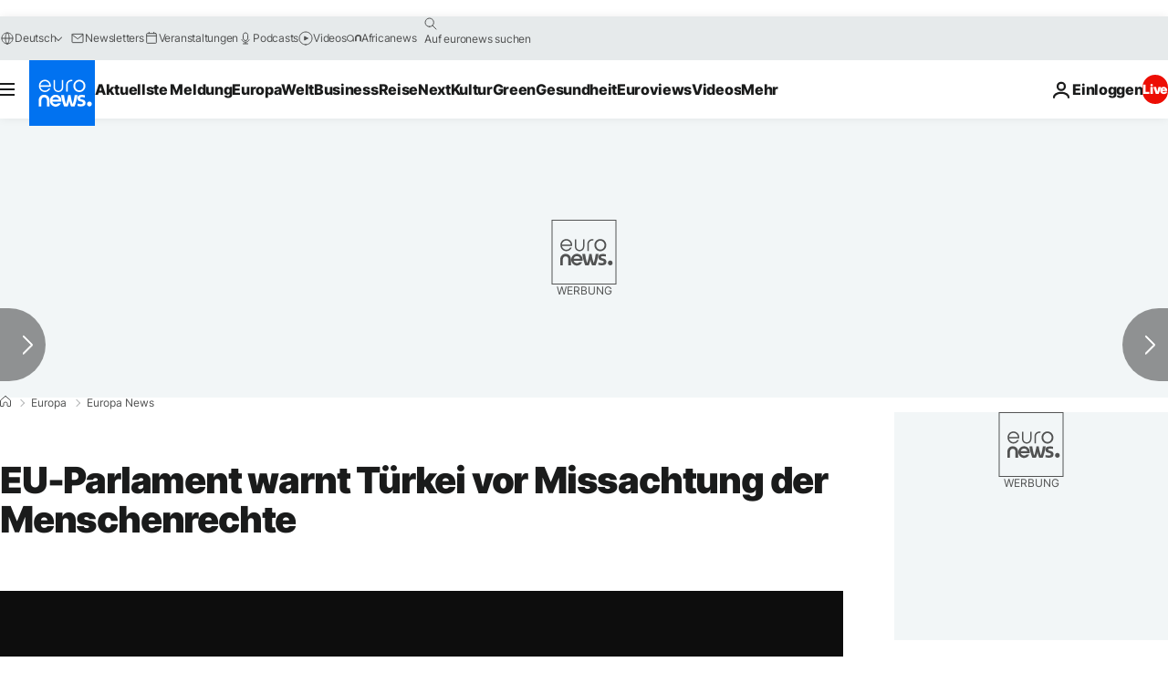

--- FILE ---
content_type: application/xml
request_url: https://dmxleo.dailymotion.com/cdn/manifest/video/x81dk31.m3u8?af=2%2C7%2C8%2C9&vv=1%2C2%2C3%2C4%2C5%2C6%2C7%2C8%2C11%2C12%2C13%2C14&mm=video%2Fmp4%2Cvideo%2Fwebm%2Caudio%2Fmp4%2Caudio%2Fmpeg%2Caudio%2Faac%2Caudio%2Fmpeg3%2Caudio%2Fmp3%2Caudio%2Fvnd.wave%2Caudio%2Fwav%2Caudio%2Fwave%2Caudio%2Fogg%2Caudio%2Fvorbis%2Cimage%2Fjpeg%2Cimage%2Fpng%2Cimage%2Fwebp%2Cimage%2Fsvg%2Bxml&cse=1jfcs9vumeefb84e662&rts=368543&rhv=1&cen=prod&cpi=xe2cka&cpt=player&rla=en&cpr=x9oog&eb=https%3A%2F%2Fde.euronews.com%2Fmy-europe%2F2021%2F05%2F19%2Feu-parlament-warnt-turkei-vor-mi-achtung-der-menschnerechte&ps=924x520&td=de.euronews.com&reader_gdpr_flag=0&reader_gdpr_consent=&gdpr_binary_consent=opt-out&gdpr_comes_from_infopack=0&reader_us_privacy=1---&vl=-1&ciid=1jfcs9vumeefb84e662_VMAP_0_0&cidx=0&sidx=0&vidIdx=0&omp=Dailymotion%2F1.0&omn=0&imal=1&uid_dm=7fe01c85-a605-db37-474c-681000532681&ccPremium=false&ccCustomParams=6458%252Fde_euronews_new%252Fmy-europe%252Feurope-news%252Feurope-news%2Flng%253Dde%2526page%253Darticle%2526video%253Dtrue%2526isBreakingNews%253Dfalse%2526vertical%253Dmy-europe%2526nws_id%253D1517822%2526nwsctr_id%253D5675058%2526article_type%253Dnormal%2526program%253Deurope-news%2526video_duration%253D105000%2526technical_tags%253Deu-vertical.new-architecture.brussels-bureau%25252Ceu-vertical.new-architecture%25252Ceu-vertical%25252Cvideo-auto-play%2526source%253Deuronews%2526themes%253Deurope-news%2526tags%253Dtuerkei%25252Ceuropaeisches-parlament%25252Cmenschenrechte%25252Ceu-tuerkei%2526player_type%253Ddailymotion&3pcb=0&rap=1&apo=monetization&pos=1&pbm=2
body_size: 4031
content:
<?xml version="1.0" encoding="UTF-8"?><vmap:VMAP xmlns:vmap="http://www.iab.net/videosuite/vmap" version="1.0"><vmap:AdBreak breakType="linear" breakId="preroll1" timeOffset="start"><vmap:AdSource id="preroll1"><vmap:VASTAdData><VAST version="3.0"><Ad><InLine><AdSystem>Leo</AdSystem><AdTitle>noad</AdTitle><Extensions><Extension type="dailymotion" source="dailymotion">{"noAd":{"reasonId":1006,"reason":"video attribute|noadfit"},"inventoryId":"972bea53-b2cf-424a-b2a4-f05eec40db5c"}</Extension></Extensions></InLine></Ad></VAST></vmap:VASTAdData></vmap:AdSource><vmap:Extensions><vmap:Extension type="dailymotion" source="dailymotion"><![CDATA[{"timeout":15000}]]></vmap:Extension></vmap:Extensions></vmap:AdBreak><vmap:AdBreak breakType="linear,nonlinear" breakId="midroll1-1" timeOffset="00:05:00" repeatAfter="00:05:00"><vmap:AdSource id="midroll1-1"><vmap:AdTagURI templateType="vast3">https://dmxleo.dailymotion.com/cdn/manifest/video/x81dk31.m3u8?auth=[base64]&amp;vo=[MEDIAPLAYHEAD]&amp;vv=1%2C2%2C3%2C4%2C5%2C6%2C7%2C8%2C11%2C12%2C13%2C14&amp;sec=1&amp;rts=368543&amp;rla=en&amp;reader.player=dailymotion&amp;plt=1&amp;cen=prod&amp;3pcb=0&amp;rhv=1&amp;reader_us_privacy=1---&amp;eb=https%3A%2F%2Fde.euronews.com%2Fmy-europe%2F2021%2F05%2F19%2Feu-parlament-warnt-turkei-vor-mi-achtung-der-menschnerechte&amp;dmngv=1.0&amp;dmng=Dailymotion&amp;cpt=player&amp;cpr=x9oog&amp;cpi=xe2cka&amp;battr=9%2C10%2C11%2C12%2C13%2C14%2C17&amp;apo=monetization&amp;pbm=2&amp;mm=video%2Fmp4%2Cvideo%2Fwebm%2Caudio%2Fmp4%2Caudio%2Fmpeg%2Caudio%2Faac%2Caudio%2Fmpeg3%2Caudio%2Fmp3%2Caudio%2Fvnd.wave%2Caudio%2Fwav%2Caudio%2Fwave%2Caudio%2Fogg%2Caudio%2Fvorbis%2Cimage%2Fjpeg%2Cimage%2Fpng%2Cimage%2Fwebp%2Cimage%2Fsvg%2Bxml&amp;lnrt=1&amp;dlvr=1%2C2&amp;cse=1jfcs9vumeefb84e662&amp;cbrs=1&amp;r=v</vmap:AdTagURI></vmap:AdSource><vmap:Extensions><vmap:Extension type="dailymotion" source="dailymotion"><![CDATA[{"timeout":15000}]]></vmap:Extension></vmap:Extensions></vmap:AdBreak><vmap:Extensions><vmap:Extension type="dailymotion" source="dmx"><![CDATA[{"asid":119}]]></vmap:Extension></vmap:Extensions></vmap:VMAP>